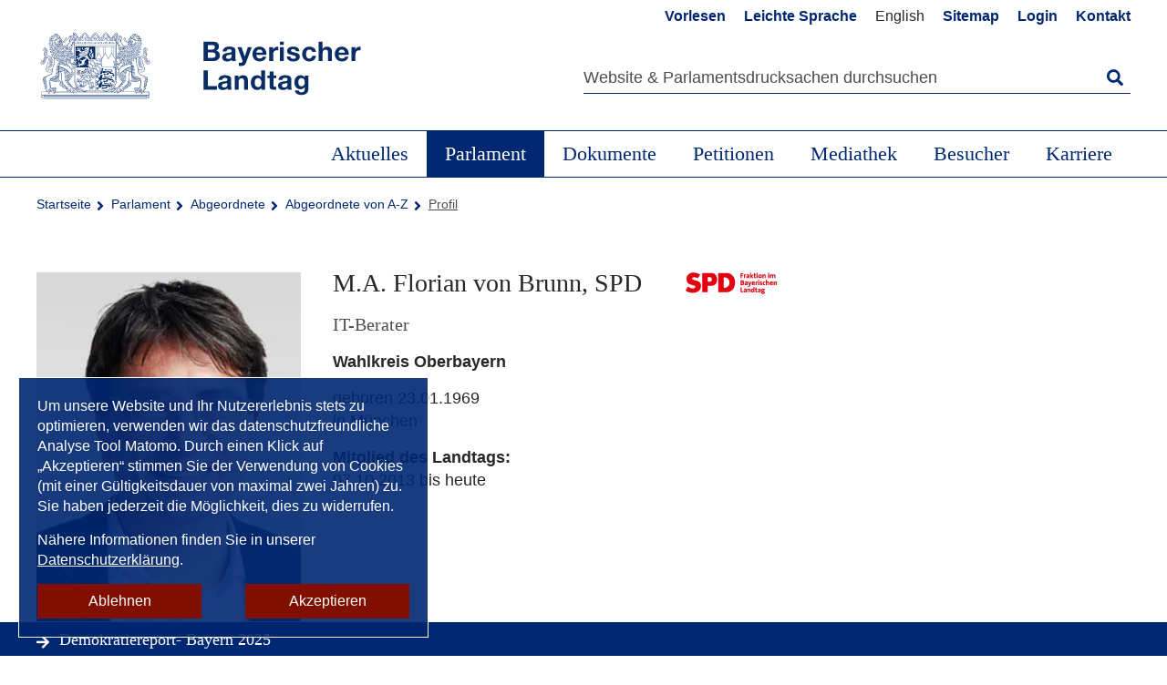

--- FILE ---
content_type: text/html; charset=utf-8
request_url: https://www.bayern.landtag.de/abgeordnete/abgeordnete-von-a-z/profil/5155
body_size: 7971
content:
<!DOCTYPE html><html lang="de"><head><meta charset="utf-8"><!-- This website is powered by TYPO3 - inspiring people to share! TYPO3 is a free open source Content Management Framework initially created by Kasper Skaarhoj and licensed under GNU/GPL. TYPO3 is copyright 1998-2026 of Kasper Skaarhoj. Extensions are copyright of their respective owners. Information and contribution at https://typo3.org/ --><title>Abgeordnete(r) M.A. Florian von Brunn | Bayerischer Landtag</title><meta name="generator" content="TYPO3 CMS"><meta name="viewport" content="width=device-width, initial-scale=1.0, minimum-scale=1"><meta name="twitter:card" content="summary"><link rel="stylesheet" href="/typo3temp/assets/compressed/merged-110cee71208e1434c4ce23e5efbf690a.css?1763637666" media="all"><script src="//cdn1.readspeaker.com/script/6241/webReader/webReader.js?pids=wr"></script> <script>
/*<![CDATA[*/
/*TS_inlineJS*/
window.loginUri = 'https://www.bayern.landtag.de/';
window.matomoSiteId = '1';
if(-1!==document.cookie.indexOf("matomo_cookie_consent=enabled")){(window._mtm=window._mtm||[]).push({"mtm.startTime":new Date().getTime(),event:"mtm.Start"});var e,t=document,m=t.createElement("script"),a=t.getElementsByTagName("script")[0];m.async=!0,m.src="https://www.bayern.landtag.de/matomo/js/container_Wsfw7b6F.js",a.parentNode.insertBefore(m,a)}

/*]]>*/
</script> <link rel="stylesheet" type="text/css" href="/_assets/e000b61ecaa07296a95e5f5fdae0070a/Css/print.css" media="print"><link rel="me" href="https://social.bund.de/@BayerischerLandtag"><link rel="canonical" href="https://www.bayern.landtag.de/abgeordnete/abgeordnete-von-a-z/profil/?tx_stbltabgeordnete_profile%5Babgeordneter%5D=5155&amp;tx_stbltabgeordnete_profile%5Baction%5D=show&amp;tx_stbltabgeordnete_profile%5Bcontroller%5D=Abgeordnete&amp;cHash=23c0520d05d6293791ce975cefa1c64c"/></head> <body class="sub-content" id="page-top"><ul id="skipnav" title="Seiten-Navigation"> <li><a href="#main-nav">Direkt zur Hauptnavigation</a></li> <li><a href="#main">Direkt zum Inhalt</a></li> <li><a href="#service-menu">Direkt zur Servicenavigation</a></li> <li><a href="#footer">Direkt zum Fußbereich</a></li> </ul> <header id="header"> <div class="header-row"> <div class="container"> <div class="row"> <div class="col-4"> <div class="logo"> <a href="/"> <img src="/_assets/e000b61ecaa07296a95e5f5fdae0070a/Images/BLT_Logo.svg" alt="Bayerisches Staatswappen, Link zur Startseite des Bayerischen Landtags"/> </a> </div> </div> <div class="col-8"> <nav class="meta-nav" id="service-menu" aria-label="Metanavigation"> <ul> <li class="icons"><a id="readspeaker-button" target="_blank" title="Inhalt vorlesen lassen" href="//app-eu.readspeaker.com/cgi-bin/rsent?customerid=6241&amp;lang=de_de&amp;voice=de_marlene&amp;readid=rs_content&amp;url="><span class="icon-lautsprecher"></span><span class="visible-xs">Vorlesen</span></a></li><li><a href="/leichte-sprache/grusswort/">Leichte Sprache</a></li><li class="hidden"><a href="/abgeordnete/abgeordnete-von-a-z/profil/">Deutsch</a></li><li><span title="Information in german only" class="noTranslationAvailable">English</span></li><li><a href="/service/sitemap/">Sitemap</a></li><li><a href="/service/login/">Login</a></li><li><a href="/service/kontakt/">Kontakt</a></li> </ul> </nav> <button class="Search"><span>Suche</span></button> <div class="tx_solr container"> <div class="row"> <div class="col-md-12"> <form method="get" class="search" id="tx-solr-search-form-pi-results" action="/service/suche/" data-suggest="/service/suche/suggest.json" data-suggest-header="Top Treffer" accept-charset="utf-8"> <div class="search-field"> <label for="search"> Suche </label> <span role="status" aria-live="polite" class="ui-helper-hidden-accessible"></span> <input maxlength="1000" id="search" type="text" class="tx-solr-q js-solr-q tx-solr-suggest tx-solr-suggest-focus form-control" placeholder="Website &amp; Parlamentsdrucksachen durchsuchen" data-placeholdermobile="Suchbegriff" name="tx_solr[q]" value=""/> <span class="button-Search icon-Icon_Search"> <span tabindex="-1" class="search-text">Startet die Suche</span> <input type="submit" value="Startet die Suche"> </span> </div> </form> </div> </div> </div> </div> </div> </div> </div> <button class="menu-button">MENÜ</button> <nav id="main-nav" aria-label="Hauptnavigation"> <ul class="level1"> <li tabindex="0"><a href="/aktuelles/">Aktuelles</a><button class="icon-Plus" aria-expanded="false">&nbsp;</button><div class="navigation-container"><ul class="megamenu container"><li><a href="/aktuelles/sitzungen/">Sitzungen</a></li><li><a href="/aktuelles/tagesordnungen/">Tagesordnungen</a></li><li><a href="/aktuelles/plenum-online/">Plenum Online</a></li><li><a href="/aktuelles/aus-dem-plenum/">Aus dem Plenum</a></li><li><a href="/aktuelles/aus-den-ausschuessen/">Aus den Ausschüssen</a></li><li><a href="/aktuelles/presse/">Presse</a></li><li><a href="/aktuelles/veranstaltungen/">Veranstaltungen</a></li><li><a href="/aktuelles/ausstellungen/">Ausstellungen</a></li><li><a href="/aktuelles/demokratiereport-bayern-2025/">Demokratiereport Bayern 2025</a></li><li><a href="/aktuelles/blick-nach-europa/">Blick nach Europa</a></li><li><a href="/aktuelles/auszeichnungen/">Auszeichnungen</a></li><li><a href="/veranstaltungsverteiler/">Veranstaltungsverteiler</a></li></ul></div></li><li tabindex="0"><a href="/parlament/" class="active">Parlament</a><button class="icon-Plus" aria-expanded="false">&nbsp;</button><div class="navigation-container"><ul class="megamenu container"><li><a href="/abgeordnete/abgeordnete-von-a-z/" class="active">Abgeordnete</a></li><li><a href="/abgeordnete/landtagswahl-2018-1/">Landtagswahl</a></li><li><a href="/parlament/praesidentin/">Präsidentin</a></li><li><a href="/parlament/praesidium/">Präsidium</a></li><li><a href="/parlament/vollversammlung/">Vollversammlung</a></li><li><a href="/parlament/ausschuesse-gremien/">Ausschüsse & Gremien</a></li><li><a href="/abgeordnete/fraktionen/">Fraktionen</a></li><li><a href="/parlament/aufgaben-des-landtags/">Aufgaben des Landtags</a></li><li><a href="/parlament/landtag-von-a-z/">Landtag von A-Z</a></li><li><a href="/parlament/verwaltung/">Verwaltung</a></li><li><a href="/parlament/parlamentsgeschichte/">Parlamentsgeschichte</a></li><li><a href="/parlament/kooperationen/kooperationen-und-partnerschaften/">Kooperationen</a></li><li><a href="/lobbyregister/">Lobbyregister</a></li></ul></div></li><li tabindex="0"><a href="/parlament/dokumente/">Dokumente</a><button class="icon-Plus" aria-expanded="false">&nbsp;</button><div class="navigation-container"><ul class="megamenu container"><li><a href="/parlament/dokumente/drucksachen/">Drucksachen</a></li><li><a href="/parlament/dokumente/protokolle/">Protokolle</a></li><li><a href="/parlament/dokumente/landtagsarchiv/">Landtagsarchiv</a></li><li><a href="/parlament/dokumente/taetigkeitsbericht/">Tätigkeitsbericht</a></li><li><a href="/parlament/dokumente/sach-und-sprechregister/">Sach- und Sprechregister</a></li><li><a href="/parlament/dokumente/verkuendungsplattform/">Verkündungsplattform</a></li><li><a href="/parlament/dokumente/haushaltsplaene/">Haushaltspläne</a></li><li><a href="/parlament/dokumente/rechtsgrundlagen/">Rechtsgrundlagen</a></li><li><a href="/parlament/dokumente/abonnement-service/">Abonnement-Service</a></li><li><a href="/parlament/dokumente/anfragen-zum-plenum/">Anfragen zum Plenum</a></li><li><a href="/parlament/dokumente/rss-feeds/">RSS-Feeds</a></li></ul></div></li><li tabindex="0"><a href="/petitionen/">Petitionen</a><button class="icon-Plus" aria-expanded="false">&nbsp;</button><div class="navigation-container"><ul class="megamenu container"><li><a href="/petitionen/petitionsverfahren/">Petitionsverfahren</a></li><li><a href="/petition-einreichen/">Petition einreichen</a></li><li><a href="/petitionen/massen-und-sammelpetitionen/">Massen- und Sammelpetitionen</a></li><li><a href="/petitionsberichte/">Petitionsberichte</a></li><li><a href="/petitionen/faq/">Häufige Fragen (FAQ)</a></li></ul></div></li><li tabindex="0"><a href="/mediathek/">Mediathek</a><button class="icon-Plus" aria-expanded="false">&nbsp;</button><div class="navigation-container"><ul class="megamenu container"><li><a href="/mediathek/videos/">Videos</a></li><li><a href="/aktuelles/sitzungen/livestreams/">Livestreams</a></li><li><a href="/aktuelles/sitzungen/plenum-videos/plenum-online-video-archiv/">Plenum Online</a></li><li><a href="/aktuelles/presse/pressefotos/">Bilder</a></li><li><a href="/podcasts/">Podcasts</a></li><li><a href="/mediathek/publikationen/">Publikationen</a></li><li><a href="https://www.bayern.landtag.de/besuch-im-landtag/kinder-jugend-und-parlament/die-isar-detektive/">Die Isar-Detektive</a></li><li><a href="https://www.bayern.landtag.de/landtag-im-flug/">Der Landtag im Flug</a></li></ul></div></li><li tabindex="0"><a href="/besuch-im-landtag/">Besucher</a><button class="icon-Plus" aria-expanded="false">&nbsp;</button><div class="navigation-container"><ul class="megamenu container"><li><a href="/besuch-im-landtag/sonderfuehrungen/">Sonderführungen</a></li><li><a href="/besuch-im-landtag/einzelbesucher/">Einzelbesucher</a></li><li><a href="/besuch-im-landtag/gruppen/">Gruppen</a></li><li><a href="/besuch-im-landtag/abendfuehrungen/">Abendführungen</a></li><li><a href="/besuch-im-landtag/angebote-fuer-schulen/">Angebote für Schulen</a></li><li><a href="/besuch-im-landtag/kinder-jugend-und-parlament/">Kinder, Jugend und Parlament</a></li><li><a href="/besuch-im-landtag/besucherfilm/">Besucherfilm</a></li><li><a href="/besuch-im-landtag/schritt-fuer-schritt-barrierefrei/">Schritt für Schritt barrierefrei</a></li><li><a href="/besuch-im-landtag/landtagsgaststaette/">Landtagsgaststätte</a></li><li><a href="/maximilianeum/sitz-des-bayerischen-landtags/">Maximilianeum</a></li><li><a href="/maximilianeum/der-landtag-im-flug/">Der Landtag im Flug</a></li></ul></div></li><li tabindex="0"><a href="/parlament/verwaltung/karriere/">Karriere</a><button class="icon-Plus" aria-expanded="false">&nbsp;</button><div class="navigation-container"><ul class="megamenu container"><li><a href="/parlament/verwaltung/karriere/stellenangebote/">Stellenangebote</a></li><li><a href="/parlament/verwaltung/karriere/vielseitige-einsatzmoeglichkeiten/">Vielseitige Einsatzmöglichkeiten</a></li><li><a href="/parlament/verwaltung/karriere/was-wir-bieten/">Was wir bieten</a></li><li><a href="/parlament/verwaltung/karriere/wir-ueber-uns/">Wir über uns</a></li><li><a href="/parlament/verwaltung/karriere/praktika/">Unsere Ausbildungs- und Praktikumsangebote</a></li></ul></div></li> </ul> </nav> <div class="layer"></div> </header> <main id="main"> <div class="container breadcrumb"> <ol><li><a href="/index/" title="Startseite">Startseite</a></li><li><a href="/parlament/" title="Parlament">Parlament</a></li><li><a href="/abgeordnete/abgeordnete-von-a-z/" title="Abgeordnete">Abgeordnete</a></li><li><a href="/abgeordnete/abgeordnete-von-a-z/" title="Abgeordnete von A-Z">Abgeordnete von A-Z</a></li><li>Profil</li></ol> </div> <div class="bg-white" id="rs_content"> <div id="xp1" class="rs_skip rs_preserve"></div> <div class="container"> <div id="specialLink" class="special-link"> <a href="/aktuelles/demokratiereport-bayern-2025/" class="icon-Icon_Arrow-right">Demokratiereport- Bayern 2025</a> </div> <!--TYPO3SEARCH_begin--> <div id="c38147" class=" default "> <div class="tx-stbltabgeordnete"> <div class="row"> <div class="col-8"> <div class="teaser-abgeordnete-big fraktion-spd"> <div class="teaser-img"><figure><img src="https://www.bayern.landtag.de/mdl_bilder/5155.webp" alt="Abgeordneter Brunn, Florian" title="Bildarchiv Bayerischer Landtag | Foto: Jens Hartmann" class="" id=""><figcaption></figcaption></figure></div> <div class="teaser-body"> <h2> M.A. Florian von Brunn, SPD </h2> <p class="position">IT-Berater</p> <p><strong>Wahlkreis Oberbayern</strong></p> <p> geboren 23.01.1969 <br/> in München <br/> </p> <p> <strong>Mitglied des Landtags:</strong> <br> 07.10.2013 bis heute<br/> </p> </div> </div> </div> </div> <div class="row"> <div class="col-8"> <div class="tabs-reiter"> <div class="tabs" role="tablist"> <button role="tab" class="tab-trigger active" aria-controls="tab-1" aria-selected="true" id="tabheader-1" aria-expanded="true"> Biografie </button> <button role="tab" class="tab-trigger" aria-controls="tab-2" aria-selected="false" id="tabheader-2" aria-expanded="false"> Veröffentlichungspflichtige Angaben </button> </div> <div class="tabContent show" id="tab-1" role="tabpanel" aria-labelledby="tabheader-1" aria-hidden="false"> <p> <p><span>1975-1979 Grundschule des Katholischen Familienwerks Pullach. 1979-1989 Gymnasium Icking (Allgemeine Hochschulreife). 1989-1990 Zivildienst. 1990-1998 Studium zuerst der Philosophie, dann der Neueren und Neuesten Geschichte im Hauptfach mit Nebenfächern Wirtschafts- und Sozialgeschichte und Volkswirtschaft. 1993/94 Studium als Visiting Student am St. Hugh's College, University of Oxford (Stipendium des Deutscher Akademischer Austauschdienstes). 1994-1998 Stipendiat der Friedrich-Ebert Stiftung. 1998 Abschluss Magister Artium in Neuerer und Neuester Geschichte. 1997-2002 Freier Mitarbeiter der Stiftung Wissenschaft und Politik. 1998/99 freiberufliche Tätigkeit für die Bundeszentrale für politische Bildung im Rahmen der Ausstellung "50 Jahre Grundgesetz". 1998 bis 2006 wissenschaftlicher Mitarbeiter für den Bundestagsabgeordneten Klaus Barthel. 2000-2013 selbständige Tätigkeit als IT-Berater.</span></p><p><span>Seit 1990 Mitgliedschaft in der SPD. Seit 2013 Mitglied des Bayerischen Landtags. Von 2021 bis 2024 Vorsitzender der BayernSPD (gemeinsam mit Ronja Endres) und Vorsitzender der BayernSPD-Landtagsfraktion. Von 2021 bis 2025 Beisitzer im Parteivorstand der SPD.</span></p><p><span>Vorsitzender der AWO München Stadt. Mitglied u.a. bei: Deutscher Alpenverein Sektion München, Gewerkschaft ver.di, Gewerkschaft IGBCE, Gewerkschaft IG Metall, Fahrgastverband Pro Bahn e.V., Bund Naturschutz Bayern, Landesbund für Vogelschutz, Mountain Wilderness, Green City, Naturfreunde, Maibaumverein Untergiesing, Perlacher Forstverein und Das andere Bayern e.V. <br><br>(Die Biografie beruht auf eigenen Angaben des Mitglieds des Landtags.)</span></p> </p> <div id="weitere-Funktionen" class="accordion"> <dl class="accordionGroup" role="presentation"> <dt role="heading"> <button aria-expanded="true" tabindex="0" class="accordion-trigger" aria-controls="sect-parlamentarische-funktion" id="accordion-parlamentarische-funktion" type="button" aria-disabled="true"> <h3><span class="accordion-title">Parlamentarische und weitere Funktionen</span> </h3> </button> </dt> <dd id="sect-parlamentarische-funktion" role="region" aria-labelledby="accordion-parlamentarische-funktion" class="accordion-panel"> <div class="accordion-content"> <div class="funktion"> <p> <strong>Mitglied des Landtags:</strong> <br> 07.10.2013 bis heute<br/> </p> <dl> <strong>Fraktionszugehörigkeit</strong><br> <dt> 07.10.2013 bis heute<br/> </dt> <dd> SPD<br/> </dd> <br> </dl> </div> <div class="parlamentarische-funktion"> <div class="accordion"> <dl id="accordionGroup-2" role="presentation"> <dt role="heading"> <button tabindex="0" class="accordion-trigger" aria-expanded="true" aria-controls="sect-wahlperiode-0" id="wahlperiode-0" type="button" aria-disabled="true"> <p><strong> <span class="accordion-title">Wahlperiode 19 (30.10.2023 - heute)</span> </strong></p> </button> </dt> <dd id="sect-wahlperiode-0" role="region" aria-hidden="false" aria-labelledby="wahlperiode-0" class="accordion-panel"> <div class="accordion-content"> <table> <tbody> <tr> <td>Wahlkreis:</td> <td>Oberbayern</td> </tr> <tr> <td>Ältestenrat:</td> <td> 15.11.2023 - 22.07.2024 <br/> Ältestenrat (stv. Mitglied) </td> </tr> <tr> <td>Ausschüsse:</td> <td> 21.11.2023 - heute <br/> Ausschuss für Wirtschaft, Landesentwicklung, Energie, Medien und Digitalisierung (Mitglied) </td> </tr> <tr> <td>Weitere Funktionen:</td> <td> 20.05.2021 - 15.07.2024 <br/> Fraktionsvorsitzender SPD <br/> </td> </tr> </tbody> </table> </div> </dd> <dt role="heading"> <button tabindex="0" class="accordion-trigger" aria-expanded="false" aria-controls="sect-wahlperiode-1" id="wahlperiode-1" type="button" aria-disabled="true"> <p><strong> <span class="accordion-title">Wahlperiode 18 (05.11.2018 - 30.10.2023)</span> </strong></p> </button> </dt> <dd id="sect-wahlperiode-1" role="region" aria-hidden="true" hidden aria-labelledby="wahlperiode-1" class="accordion-panel"> <div class="accordion-content"> <table> <tbody> <tr> <td>Wahlkreis:</td> <td>Oberbayern</td> </tr> <tr> <td>Ältestenrat:</td> <td> 09.06.2021 - 04.04.2022 <br/> Ältestenrat (Mitglied) <br/> <br/> 05.04.2022 - 30.10.2023 <br/> Ältestenrat (stv. Mitglied) </td> </tr> <tr> <td>Ausschüsse:</td> <td> 08.12.2021 - 23.05.2023 <br/> Untersuchungsausschuss Maske (stv. Mitglied) <br/> <br/> 28.11.2018 - 30.10.2023 <br/> Ausschuss für Umwelt und Verbraucherschutz (Mitglied) </td> </tr> <tr> <td>Weitere Gremien:</td> <td> 21.07.2023 - 29.10.2023 <br/> Zwischenausschuss (Mitglied) </td> </tr> <tr> <td>Weitere Funktionen:</td> <td> 20.05.2021 - 15.07.2024 <br/> Fraktionsvorsitzender SPD <br/> </td> </tr> </tbody> </table> </div> </dd> <dt role="heading"> <button tabindex="0" class="accordion-trigger" aria-expanded="false" aria-controls="sect-wahlperiode-2" id="wahlperiode-2" type="button" aria-disabled="true"> <p><strong> <span class="accordion-title">Wahlperiode 17 (07.10.2013 - 05.11.2018)</span> </strong></p> </button> </dt> <dd id="sect-wahlperiode-2" role="region" aria-hidden="true" hidden aria-labelledby="wahlperiode-2" class="accordion-panel"> <div class="accordion-content"> <table> <tbody> <tr> <td>Wahlkreis:</td> <td>Oberbayern</td> </tr> <tr> <td>Ausschüsse:</td> <td> 19.07.2017 - 06.06.2018 <br/> UA-Ei (Mitglied) <br/> <br/> 11.07.2014 - 05.11.2018 <br/> Ausschuss für Ernährung, Landwirtschaft und Forsten (Mitglied) <br/> <br/> 06.11.2013 - 05.11.2018 <br/> Ausschuss für Umwelt und Verbraucherschutz (Mitglied) </td> </tr> <tr> <td>Weitere Gremien:</td> <td> 01.07.2014 - 30.01.2018 <br/> Enquete-Kommission &#039;Gleichwertige Lebensverhältnisse in ganz Bayern&#039; (stv. Mitglied) <br/> <br/> 04.12.2013 - 05.11.2018 <br/> 1. stellvertretender Vorsitzende des Gefängnisbeirates JVA München </td> </tr> </tbody> </table> </div> </dd> </dl> </div> </div> </div> </dd> </dl> </div> </div> <div class="tabContent" id="tab-2" role="tabpanel" aria-labelledby="tabheader-2" aria-hidden="true"> <p> <strong> Tätigkeiten als Mitglied eines Vorstands oder eines sonstigen leitenden oder beratenden Gremiums eines Vereins, Verbands, einer ähnlichen Organisation sowie einer Stiftung mit nicht ausschließlich lokaler Bedeutung: </strong> </p> <p><span>1. Beisitzer im Vorstand (ehrenamtlich), Das andere Bayern e. V., München</span></p><p><span>2. Vorsitzender (ehrenamtlich), Arbeiterwohlfahrt München-Stadt e. V., München, monatlich 2.709,13 EUR (brutto*)</span></p><p><span>&nbsp;</span></p> <p><u>* Ergänzende Hinweise zur Höhe der veröffentlichten Einkünfte</u><br/>Die veröffentlichten Einkünfte dienen der Transparenz von Finanzbeziehungen und bilden nicht die Einkommensverhältnisse für die private Lebensführung der Mitglieder des Landtags ab. Für die Höhe der Einkünfte sind nach den Verhaltensregeln ausschließlich die zugeflossenen Bruttobeträge unter Einschluss von Entschädigungs-, Ausgleichs- und Sachleistungen maßgebend. Nicht in Abzug gebracht werden daher Steuern und Abgaben, eigene Aufwendungen, Werbungskosten oder Betriebsausgaben (wie beispielsweise betriebliche Aufwendungen für Personal, Maschinen, Betriebsmittel) sowie sonstige Kosten aller Art. Die Höhe der Einkünfte aus einer Tätigkeit bezeichnet daher nicht das zu versteuernde Einkommen.</p> <p>Abweichend hiervon handelt es sich bei Beträgen, die mit ** gekennzeichnet sind, um Einkünfte aus Umsatzerlösen, für die anstatt der Bruttobeträge der Gewinn vor Steuern maßgeblich ist.</p> <div class="box"> <h4> Veröffentlichungspflichtige Angaben </h4> <p>Welche Angaben der Abgeordneten veröffentlichungspflichtig sind, ist im Gesetz über die Rechtsverhältnisse der Mitglieder des Bayerischen Landtags (<a href="http://www.gesetze-bayern.de/Content/Document/BayAbgG" target="_blank">Bayerisches Abgeordnetengesetz</a>) – „Dritter Teil Verhaltensregeln für die Mitglieder des Bayerischen Landtags“ – festgelegt. </p> </div> </div> </div> </div> <div class="col-4"> <div class="box"> <h3>Parlamentarische Beiträge</h3> <ul> <li><a href="https://www.bayern.landtag.de/plon-webanzeige/views/recherche/recherche.xhtml?VON=1698624000000&amp;REDNER=STAMMNR5155" target="_blank">Reden im Parlament (Videos)</a></li> <li><a href="https://www.bayern.landtag.de/parlament/dokumente/drucksachen/?q=&amp;dknr=&amp;ist_basisdokument=off&amp;sort=date&amp;redner[]=Brunn Florian" target="_blank">Reden im Parlament (Protokolle)</a></li> <li><a href="https://www.bayern.landtag.de/parlament/dokumente/drucksachen/?q=&amp;dknr=&amp;ist_basisdokument=off&amp;sort=date&amp;dokumentenart=Drucksache&amp;antragsteller_embedded_persoenlich[]=Brunn Florian" target="_blank">Parlamentarische Initiativen</a></li> </ul> </div> <div class="box"> <h3>Kontakt</h3> <p> Bürgerbüro Florian von Brunn<br> Daiserstr. 27<br> 81371 München<br> Telefon: 089 771925<br> <a href="#" data-mailto-token="kygjrm8gldmYtml+zpsll,bc" data-mailto-vector="-2">info(at)von-brunn.de</a> <br> </p> <p> </p> <div class="link-row"> <ul class="social-media"> <li> <a class="icon-Facebook" target="_blank" href="http://www.facebook.com/FlorianvB"> <span>Facebook</span> </a>&nbsp; </li> <li> <a class="icon-X-black" target="_blank" href="http://twitter.com/@FlorianvonBrunn"> <span>Twitter</span> </a>&nbsp; </li> <li> <a class="icon-Instagram" target="_blank" href="https://www.instagram.com/fvbrunn/?hl=de"> <span>Instagram</span> </a>&nbsp; </li> </ul> <a href="http://www.florianvonbrunn.de" class="icon-Icon_Arrow-right" target="_blank">Homepage</a> </div> </div> </div> </div> </div> </div> <!--TYPO3SEARCH_end--> </div> </div> </main> <footer id="footer"> <div class="footer-menu"> <div class="container"> <div class="row"> <div class="col-3"> <h2>Kontakt</h2> <p> Bayerischer Landtag <br> Maximilianeum <br> Max-Planck-Straße 1 <br> 81675 München </p> <p> <span class="mail"><a href="mailto:landtag@bayern.landtag.de">landtag@bayern.landtag.de</a></span><br> <span class="phone">+49 89 4126-0</span> <br> <span class="fax">+49 89 4126-1392</span> </p> </div> <div class="col-3"> <h2>Schnellzugriff</h2> <ul><li><a href="/aktuelles/sitzungen/">Sitzungen</a></li><li><a href="/aktuelles/tagesordnungen/">Tagesordnungen</a></li><li><a href="/parlament/dokumente/drucksachen/">Drucksachen</a></li><li><a href="/aktuelles/plenum-online/">Plenum Online</a></li><li><a href="/parlament/ausschuesse-gremien/">Ausschüsse & Gremien</a></li><li></li><li><a href="/aktuelles/presse/pressemitteilungen/">Pressemitteilungen</a></li><li></li><li><a href="/parlament/datenschutzbeauftragter/">Datenschutzbeauftragter</a></li><li><a href="/parlament/staatsregierung/">Staatsregierung</a></li><li><a href="/aktuelles/blick-nach-europa/europa/">Europa</a></li></ul> </div> <div class="col-3"> <h2>Infothek</h2> <ul><li><a href="/parlament/aufgaben-des-landtags/">Aufgaben des Landtags</a></li><li><a href="/parlament/landtag-von-a-z/">Landtag von A-Z</a></li><li><a href="/besuch-im-landtag/angebote-fuer-schulen/">Angebote für Schulen</a></li><li><a href="/besuch-im-landtag/kinder-jugend-und-parlament/">Kinder, Jugend und Parlament</a></li><li><a href="/besuch-im-landtag/besucherfilm/">Besucherfilm</a></li><li><a href="/maximilianeum/sitz-des-bayerischen-landtags/">Maximilianeum</a></li><li></li><li><a href="/parlament/staatssymbole/bayernhymne/">Bayernhymne</a></li><li><a href="/parlament/staatssymbole/staatsflagge/">Staatsflagge</a></li></ul> </div> <div class="col-3"> <h2>Service</h2> <ul><li><a href="/maximilianeum/anfahrt/">Anfahrt</a></li><li><a href="/service/sitemap/">Sitemap</a></li><li><a href="/service/impressum/">Impressum</a></li><li><a href="/service/datenschutz/">Datenschutz</a></li><li><a href="/erklaerung-zur-barrierefreiheit/">Barrierefreiheit</a></li><li><a href="/service/webcam/">Webcam</a></li><li></li><li><a href="/parlament/dokumente/rss-feeds/">RSS-Feeds</a></li><li><a href="/parlament/dokumente/abonnement-service/">Abonnement-Service</a></li><li><a href="/mediathek/publikationen/">Publikationen</a></li><li><a href="/parlament/verwaltung/ausschreibungen/">Ausschreibungen</a></li><li><a href="/parlament/verwaltung/karriere/">Stellenangebote</a></li></ul> </div> </div> </div> </div> <div class="footer-service"> <div class="container"> <div class="row"> <div class="col-4 emas"> <a target="_blank" href="https://www.bayern.landtag.de/parlament/verwaltung/audit-berufundfamilie/"> <img alt="Zertifikat seit 2007: audit berufundfamilie" src="/_assets/e000b61ecaa07296a95e5f5fdae0070a/Images/audit.png" width="706" height="735"> </a> <a target="_blank" href="https://www.bayern.landtag.de/parlament/verwaltung/emas-umweltmanagement/"> <img alt="Logo: EMAS geprüftes Umweltmanagement" src="/_assets/e000b61ecaa07296a95e5f5fdae0070a/Images/EMAS.png" width="456" height="735"> </a> <a target="_blank" href="https://www.bayern.landtag.de/parlament/verwaltung/emas-umweltmanagement/"> <img alt="Logo: Handelsblatt Exzellenz Award 2024" src="/typo3temp/assets/_processed_/9/3/csm_CHA_Exzellenz_a17ea2f030.png" width="0" height="0"> </a> </div> <div class="col-8"> <ul class="social-media"> <li><a target="_blank" href="https://x.com/Landtag_Bayern" class="icon-Icon_X"><span>X</span></a></li> <li><a target="_blank" href="https://social.bund.de/@BayerischerLandtag" class="icon-Icon_Mastodon"><span>Mastodon</span></a></li> <li><a target="_blank" href="https://www.facebook.com/Bayern.Landtag/" class="icon-Icon_Facebook"><span>Facebook</span></a></li> <li><a target="_blank" href="https://www.instagram.com/bayerischer.landtag/" class="icon-Icon_Instagram"><span>Instagram</span></a></li> <li><a target="_blank" href="https://www.youtube.com/user/BayernLandtag" class="icon-Icon_YouTube"><span>Youtube</span></a></li> <li><a target="_blank" href="https://www.linkedin.com/company/bayerischer-landtag/" class="icon-Icon_LinkedIn"><span>LinkedIn</span></a></li> <li><a target="_blank" href="https://www.tiktok.com/@bayerischer.landtag" class="icon-Icon_TikTok"><span>TikTok</span></a></li> </ul> </div> </div> </div> </div> </footer> <a id="scroll-top" title="zum Seitenanfang" href="#page-top"><span>Seitenanfang</span></a> <script src="/_assets/e000b61ecaa07296a95e5f5fdae0070a/JavaScript/jquery-3.6.0.min.js?1659622157"></script><script>jQuery.noConflict();</script> <script src="/typo3temp/assets/compressed/merged-7c37c717c2ef11b8e4ce09cc23557e8c.js?1727851291"></script> <script src="/typo3temp/assets/compressed/merged-c595c2db68a1b4ac3e4a20e6f2fa911f.js?1755708603"></script> </body></html>

--- FILE ---
content_type: image/svg+xml
request_url: https://www.bayern.landtag.de/fraktionslogos/spd.svg
body_size: 5295
content:
<?xml version="1.0" encoding="utf-8"?>
<!-- Generator: Adobe Illustrator 26.5.0, SVG Export Plug-In . SVG Version: 6.00 Build 0)  -->
<svg version="1.1" id="Ebene_1" xmlns="http://www.w3.org/2000/svg" xmlns:xlink="http://www.w3.org/1999/xlink" x="0px" y="0px"
	 viewBox="0 0 260.12 61.29" style="enable-background:new 0 0 260.12 61.29;" xml:space="preserve">
<style type="text/css">
	.st0{fill:#E3000F;}
</style>
<g>
	<path class="st0" d="M37.73,52.45c-4.61,3.65-10.78,5.48-16.72,5.48c-7.42,0-14.79-1.8-21.01-6.88l6.86-11.53
		c3.83,3.14,8.36,5.99,13.6,5.99c3.59,0,7.12-1.08,7.12-4.94c0-4.01-5.71-4.23-9-5.07c-7.1-1.81-15.94-4.2-15.94-17.04
		C2.65,7.3,11.16,0,22.96,0c5.94,0,13.5,2.73,18.74,5.5l-6.54,10.87c-3-1.94-7.86-3.09-10.16-3.09c-2.81,0-6.42,0.79-6.42,3.85
		c0,3.21,3.56,3.82,6.8,4.69c0,0,3.97,0.87,5.67,1.42c7.31,2.4,12.77,4.97,12.77,14.7C43.82,43.41,42.42,48.73,37.73,52.45"/>
	<path class="st0" d="M71.98,1.11h-24.4v55.15h15.71V38.06h8c13.89,0,18.38-7.98,18.38-18.77C89.66,11.26,86,1.11,71.98,1.11z
		 M64.48,26h-1.22V13.12h1.22c5.57,0,10.34,0,10.34,6.44C74.82,26.3,69.68,26,64.48,26z"/>
	<path class="st0" d="M116.41,1.11H93.12v55.15h23.29c15.25,0,24.64-12.18,24.64-27.64S131.73,1.11,116.41,1.11z M110.38,43.41
		h-1.71V13.95h1.85c9.19,0,14.78,6.01,14.78,14.42C125.31,38.38,118.92,43.41,110.38,43.41z"/>
</g>
<g>
	<path class="st0" d="M159.95,4.53v3.03h4.29v2.58h-4.29v5.43h-3.17V1.85h7.77v2.68H159.95z"/>
	<path class="st0" d="M171.92,8.29c-0.85-0.19-1.5-0.03-1.93,0.48c-0.43,0.51-0.65,1.39-0.65,2.63v4.17h-3.09V5.47h2.89
		c0,0.22-0.01,0.49-0.03,0.82c-0.02,0.33-0.06,0.65-0.11,0.97h0.04c0.27-0.61,0.65-1.11,1.14-1.49s1.12-0.57,1.89-0.54L171.92,8.29z
		"/>
	<path class="st0" d="M178.77,15.58c0-0.24,0-0.49,0.01-0.75s0.03-0.52,0.07-0.77h-0.02c-0.24,0.53-0.65,0.95-1.2,1.27
		c-0.56,0.32-1.19,0.48-1.9,0.48c-0.49,0-0.92-0.08-1.29-0.23c-0.37-0.16-0.67-0.37-0.92-0.64c-0.24-0.27-0.43-0.58-0.56-0.94
		c-0.13-0.36-0.19-0.75-0.19-1.17c0-0.63,0.14-1.18,0.43-1.63c0.29-0.45,0.68-0.82,1.18-1.09c0.5-0.28,1.11-0.48,1.81-0.62
		c0.7-0.13,1.47-0.2,2.3-0.2V8.96c0-0.51-0.13-0.86-0.4-1.07c-0.27-0.21-0.66-0.31-1.19-0.31c-0.45,0-0.94,0.06-1.46,0.17
		c-0.52,0.12-1.07,0.28-1.62,0.5l-0.47-2.34c0.53-0.19,1.15-0.35,1.85-0.49c0.71-0.14,1.39-0.2,2.05-0.2c0.85,0,1.55,0.07,2.09,0.22
		c0.54,0.15,0.98,0.38,1.32,0.68c0.34,0.31,0.58,0.68,0.71,1.11c0.14,0.43,0.2,0.95,0.2,1.55v4.39c0,0.37,0.01,0.76,0.02,1.18
		c0.01,0.42,0.03,0.83,0.06,1.22H178.77z M178.48,11.22c-0.55,0-1,0.03-1.36,0.1c-0.36,0.07-0.65,0.16-0.86,0.27
		c-0.21,0.12-0.35,0.25-0.42,0.41c-0.07,0.16-0.1,0.32-0.1,0.48c0,0.24,0.09,0.47,0.27,0.66c0.18,0.2,0.42,0.3,0.74,0.3
		c0.26,0,0.49-0.05,0.71-0.16c0.21-0.11,0.39-0.25,0.54-0.43c0.15-0.18,0.27-0.38,0.36-0.6c0.09-0.22,0.13-0.46,0.13-0.7V11.22z"/>
	<path class="st0" d="M189.68,15.58l-2.74-4.86v4.86h-3.09V0.73h3.09v8.81l2.56-4.07h3.66l-3.23,4.47l3.62,5.63H189.68z"/>
	<path class="st0" d="M200.74,15.49c-0.34,0.09-0.71,0.17-1.13,0.22c-0.41,0.05-0.79,0.08-1.13,0.08c-0.6,0-1.1-0.06-1.5-0.17
		s-0.71-0.3-0.95-0.55c-0.23-0.25-0.4-0.59-0.51-1.02c-0.11-0.43-0.16-0.97-0.16-1.62v-4.6h-1.53V5.47h1.53V2.48l3.09-0.83v3.82h2.2
		v2.38h-2.2v4.09c0,0.49,0.07,0.82,0.22,1.01c0.15,0.18,0.41,0.27,0.77,0.27c0.18,0,0.36-0.01,0.54-0.04
		c0.18-0.03,0.37-0.06,0.56-0.1L200.74,15.49z"/>
	<path class="st0" d="M205.99,2.46c0,0.26-0.05,0.5-0.15,0.72c-0.1,0.22-0.24,0.42-0.41,0.58c-0.17,0.16-0.37,0.29-0.61,0.39
		c-0.24,0.1-0.48,0.14-0.74,0.14c-0.26,0-0.5-0.05-0.73-0.14c-0.23-0.09-0.43-0.22-0.6-0.39c-0.17-0.16-0.31-0.36-0.41-0.58
		c-0.1-0.22-0.15-0.46-0.15-0.72c0-0.24,0.05-0.48,0.15-0.7c0.1-0.22,0.24-0.42,0.41-0.59s0.37-0.3,0.6-0.4
		c0.23-0.1,0.47-0.14,0.73-0.14c0.26,0,0.5,0.05,0.74,0.14c0.24,0.09,0.44,0.22,0.61,0.39c0.17,0.16,0.31,0.36,0.41,0.58
		C205.94,1.96,205.99,2.2,205.99,2.46z M202.53,15.58V5.47h3.09v10.11H202.53z"/>
	<path class="st0" d="M217.6,10.27c0,0.84-0.13,1.61-0.4,2.32c-0.26,0.71-0.64,1.3-1.12,1.78c-0.48,0.48-1.04,0.84-1.69,1.08
		c-0.64,0.24-1.34,0.36-2.08,0.36c-0.75,0-1.42-0.1-2.01-0.29c-0.6-0.2-1.11-0.5-1.54-0.91c-0.43-0.41-0.76-0.93-0.99-1.56
		c-0.23-0.63-0.35-1.38-0.35-2.25c0-0.84,0.13-1.61,0.39-2.3c0.26-0.69,0.62-1.28,1.08-1.76c0.46-0.48,1.02-0.85,1.67-1.11
		c0.65-0.26,1.37-0.39,2.16-0.39c1.57,0,2.78,0.43,3.62,1.28C217.18,7.38,217.6,8.63,217.6,10.27z M214.39,10.52
		c0-0.86-0.16-1.52-0.49-1.97c-0.33-0.45-0.78-0.67-1.36-0.67c-0.23,0-0.46,0.04-0.68,0.12c-0.22,0.08-0.43,0.23-0.62,0.45
		c-0.19,0.22-0.34,0.5-0.44,0.85s-0.15,0.75-0.15,1.19c0,0.85,0.16,1.5,0.48,1.94c0.32,0.45,0.78,0.67,1.37,0.67
		c0.6,0,1.06-0.22,1.39-0.66C214.22,12.02,214.39,11.37,214.39,10.52z"/>
	<path class="st0" d="M225.43,15.58V9.13c0-0.41-0.07-0.73-0.2-0.96c-0.14-0.23-0.38-0.35-0.73-0.35c-0.27,0-0.53,0.08-0.77,0.23
		c-0.24,0.16-0.46,0.37-0.64,0.63c-0.18,0.26-0.33,0.57-0.44,0.91c-0.11,0.34-0.16,0.69-0.16,1.06v4.91h-3.09V5.47h2.89
		c0,0.19-0.01,0.44-0.02,0.75c-0.01,0.31-0.05,0.59-0.1,0.83l0.02,0.02c0.31-0.52,0.75-0.96,1.3-1.3c0.56-0.34,1.24-0.51,2.05-0.51
		c0.57,0,1.04,0.09,1.42,0.25c0.38,0.17,0.68,0.4,0.92,0.69c0.23,0.29,0.4,0.63,0.5,1.03c0.1,0.39,0.15,0.81,0.15,1.24v7.12H225.43z
		"/>
	<path class="st0" d="M238.83,2.46c0,0.26-0.05,0.5-0.15,0.72c-0.1,0.22-0.24,0.42-0.41,0.58c-0.17,0.16-0.37,0.29-0.61,0.39
		c-0.24,0.1-0.48,0.14-0.74,0.14c-0.26,0-0.5-0.05-0.73-0.14c-0.23-0.09-0.43-0.22-0.6-0.39c-0.17-0.16-0.31-0.36-0.41-0.58
		c-0.1-0.22-0.15-0.46-0.15-0.72c0-0.24,0.05-0.48,0.15-0.7c0.1-0.22,0.24-0.42,0.41-0.59s0.37-0.3,0.6-0.4
		c0.23-0.1,0.47-0.14,0.73-0.14c0.26,0,0.5,0.05,0.74,0.14c0.24,0.09,0.44,0.22,0.61,0.39c0.17,0.16,0.31,0.36,0.41,0.58
		C238.78,1.96,238.83,2.2,238.83,2.46z M235.38,15.58V5.47h3.09v10.11H235.38z"/>
	<path class="st0" d="M252.85,15.58V9.23c0-0.46-0.07-0.81-0.21-1.05c-0.14-0.24-0.38-0.36-0.72-0.36c-0.23,0-0.47,0.07-0.71,0.21
		c-0.24,0.14-0.45,0.35-0.64,0.61c-0.19,0.26-0.35,0.57-0.46,0.93c-0.12,0.35-0.17,0.73-0.17,1.12v4.87h-3.05V9.21
		c0-0.45-0.07-0.79-0.2-1.03c-0.14-0.24-0.37-0.36-0.71-0.36c-0.24,0-0.48,0.07-0.72,0.22c-0.24,0.15-0.46,0.36-0.65,0.62
		c-0.2,0.26-0.35,0.57-0.46,0.92c-0.11,0.35-0.16,0.72-0.16,1.11v4.87h-3.09V5.47h2.91c0,0.2-0.01,0.46-0.03,0.76
		c-0.02,0.31-0.05,0.59-0.09,0.84h0.02c0.33-0.57,0.77-1.02,1.33-1.34c0.56-0.33,1.2-0.49,1.9-0.49c0.75,0,1.35,0.17,1.81,0.5
		c0.46,0.33,0.78,0.78,0.96,1.33c0.28-0.53,0.71-0.97,1.26-1.31c0.56-0.35,1.2-0.52,1.93-0.52c0.99,0,1.75,0.28,2.27,0.85
		c0.52,0.57,0.78,1.42,0.78,2.56v6.91H252.85z"/>
	<path class="st0" d="M166.88,31.62c0,0.56-0.11,1.09-0.32,1.61c-0.21,0.52-0.54,0.98-1,1.38c-0.45,0.41-1.04,0.73-1.75,0.98
		c-0.71,0.24-1.61,0.37-2.69,0.37c-0.41,0-0.98-0.01-1.73-0.02c-0.75-0.01-1.62-0.02-2.62-0.02V22.21c0.64-0.03,1.4-0.05,2.3-0.07
		c0.89-0.02,1.77-0.03,2.62-0.03c1.48,0,2.64,0.31,3.48,0.92c0.84,0.61,1.26,1.49,1.26,2.64c0,0.65-0.15,1.23-0.45,1.73
		c-0.3,0.5-0.75,0.89-1.36,1.16v0.06c0.71,0.19,1.26,0.57,1.66,1.13C166.68,30.3,166.88,30.93,166.88,31.62z M163.08,26.05
		c0-0.45-0.15-0.8-0.47-1.07c-0.31-0.26-0.79-0.4-1.45-0.4c-0.24,0-0.46,0-0.65,0.01c-0.19,0.01-0.38,0.02-0.57,0.03v3.09
		c0.13,0.01,0.28,0.02,0.42,0.02h0.51c0.75,0,1.31-0.14,1.67-0.44C162.9,27.01,163.08,26.59,163.08,26.05z M163.46,31.68
		c0-0.53-0.21-0.93-0.64-1.2c-0.43-0.27-1.03-0.41-1.82-0.41h-0.3c-0.16,0-0.41,0.01-0.75,0.02v3.27c0.18,0.01,0.37,0.03,0.58,0.04
		c0.21,0.01,0.43,0.02,0.66,0.02c0.74,0,1.31-0.16,1.7-0.47C163.27,32.65,163.46,32.23,163.46,31.68z"/>
	<path class="st0" d="M174.16,35.91c0-0.24,0-0.49,0.01-0.75c0.01-0.26,0.03-0.52,0.07-0.77h-0.02c-0.24,0.53-0.65,0.95-1.2,1.27
		c-0.56,0.32-1.19,0.48-1.9,0.48c-0.49,0-0.92-0.08-1.29-0.23c-0.37-0.16-0.67-0.37-0.92-0.64c-0.24-0.27-0.43-0.58-0.56-0.94
		c-0.13-0.36-0.19-0.75-0.19-1.17c0-0.63,0.14-1.18,0.43-1.63c0.29-0.45,0.68-0.82,1.18-1.09c0.5-0.28,1.11-0.48,1.81-0.62
		c0.7-0.13,1.47-0.2,2.3-0.2V29.3c0-0.51-0.13-0.86-0.4-1.07s-0.66-0.31-1.19-0.31c-0.45,0-0.94,0.06-1.46,0.17
		c-0.52,0.12-1.07,0.28-1.62,0.5l-0.47-2.34c0.53-0.19,1.15-0.35,1.85-0.49c0.71-0.14,1.39-0.2,2.05-0.2c0.85,0,1.55,0.07,2.09,0.22
		c0.54,0.15,0.98,0.38,1.32,0.68c0.34,0.31,0.58,0.68,0.71,1.11s0.2,0.95,0.2,1.55v4.39c0,0.37,0.01,0.76,0.02,1.18
		c0.01,0.42,0.03,0.83,0.06,1.22H174.16z M173.88,31.56c-0.55,0-1,0.03-1.36,0.1c-0.36,0.07-0.65,0.16-0.86,0.27
		c-0.21,0.12-0.35,0.25-0.42,0.41c-0.07,0.16-0.1,0.32-0.1,0.48c0,0.24,0.09,0.47,0.27,0.66c0.18,0.2,0.42,0.3,0.74,0.3
		c0.26,0,0.49-0.05,0.71-0.16c0.21-0.11,0.39-0.25,0.54-0.43c0.15-0.18,0.27-0.38,0.36-0.6c0.09-0.22,0.13-0.46,0.13-0.7V31.56z"/>
	<path class="st0" d="M184.37,36.3c-0.31,0.88-0.66,1.62-1.05,2.21c-0.39,0.59-0.81,1.06-1.26,1.41c-0.45,0.35-0.94,0.6-1.46,0.75
		c-0.52,0.15-1.09,0.22-1.71,0.22c-0.29,0-0.57-0.02-0.84-0.05c-0.28-0.03-0.48-0.06-0.6-0.1l0.31-2.62
		c0.11,0.03,0.28,0.06,0.51,0.11c0.23,0.05,0.48,0.07,0.75,0.07c0.23,0,0.45-0.03,0.65-0.09c0.2-0.06,0.39-0.16,0.56-0.29
		c0.17-0.14,0.32-0.31,0.46-0.52c0.14-0.21,0.25-0.46,0.35-0.76l0.26-0.75l-3.63-10.09h3.46l1,3.11c0.18,0.57,0.34,1.11,0.48,1.62
		c0.14,0.51,0.27,1.01,0.38,1.49H183c0.15-0.62,0.29-1.2,0.43-1.72c0.14-0.52,0.29-1.05,0.45-1.6l0.9-2.91h3.32L184.37,36.3z"/>
	<path class="st0" d="M197.55,29.95c0,0.22-0.01,0.48-0.03,0.79c-0.02,0.31-0.04,0.62-0.07,0.92h-6.02c0,0.65,0.18,1.16,0.55,1.53
		c0.37,0.37,0.98,0.56,1.85,0.57c0.49,0,0.99-0.04,1.49-0.13c0.51-0.09,1.03-0.22,1.58-0.4l0.31,2.28c-0.58,0.22-1.2,0.38-1.86,0.48
		c-0.66,0.1-1.29,0.15-1.88,0.15c-1.71,0-3-0.42-3.86-1.27c-0.87-0.85-1.3-2.14-1.3-3.89c0-0.77,0.11-1.48,0.33-2.13
		c0.22-0.64,0.53-1.21,0.95-1.69c0.41-0.48,0.93-0.86,1.56-1.15c0.62-0.28,1.33-0.43,2.12-0.43c0.76,0,1.42,0.12,1.98,0.36
		c0.56,0.24,1.02,0.57,1.37,0.99c0.35,0.42,0.6,0.9,0.74,1.42S197.55,29.41,197.55,29.95z M194.14,28.29
		c-0.26-0.3-0.62-0.45-1.07-0.45c-0.45,0-0.82,0.16-1.12,0.49c-0.3,0.33-0.48,0.76-0.53,1.3h3.07
		C194.53,29.03,194.41,28.58,194.14,28.29z"/>
	<path class="st0" d="M205.12,28.63c-0.85-0.19-1.5-0.03-1.93,0.48c-0.43,0.51-0.65,1.39-0.65,2.63v4.17h-3.09V25.81h2.89
		c0,0.22-0.01,0.49-0.03,0.82c-0.02,0.33-0.06,0.65-0.11,0.97h0.04c0.27-0.61,0.65-1.11,1.14-1.49c0.49-0.39,1.12-0.57,1.89-0.54
		L205.12,28.63z"/>
	<path class="st0" d="M210.14,22.79c0,0.26-0.05,0.5-0.15,0.72c-0.1,0.22-0.24,0.42-0.41,0.58c-0.17,0.16-0.37,0.29-0.61,0.39
		c-0.24,0.1-0.48,0.14-0.74,0.14c-0.26,0-0.5-0.05-0.73-0.14c-0.23-0.09-0.43-0.22-0.6-0.39c-0.17-0.16-0.31-0.36-0.41-0.58
		c-0.1-0.22-0.15-0.46-0.15-0.72c0-0.24,0.05-0.48,0.15-0.7c0.1-0.22,0.24-0.42,0.41-0.59c0.17-0.17,0.37-0.3,0.6-0.4
		c0.23-0.1,0.47-0.14,0.73-0.14c0.26,0,0.5,0.05,0.74,0.14c0.24,0.09,0.44,0.22,0.61,0.39c0.17,0.16,0.31,0.36,0.41,0.58
		C210.09,22.3,210.14,22.54,210.14,22.79z M206.68,35.91V25.81h3.09v10.11H206.68z"/>
	<path class="st0" d="M218.7,32.68c0,0.53-0.11,1.01-0.33,1.45c-0.22,0.44-0.53,0.81-0.93,1.11c-0.4,0.3-0.88,0.52-1.44,0.67
		c-0.56,0.15-1.19,0.22-1.88,0.22c-0.81,0-1.56-0.08-2.24-0.24l0.14-2.54c0.71,0.27,1.45,0.41,2.24,0.41c0.39,0,0.68-0.06,0.87-0.19
		c0.19-0.13,0.28-0.31,0.28-0.56c0-0.24-0.1-0.44-0.28-0.59c-0.19-0.15-0.42-0.28-0.7-0.41c-0.28-0.12-0.58-0.24-0.9-0.37
		c-0.32-0.12-0.62-0.29-0.89-0.51c-0.28-0.22-0.51-0.52-0.69-0.91c-0.18-0.39-0.27-0.83-0.27-1.33c0-0.43,0.09-0.86,0.26-1.27
		c0.18-0.41,0.45-0.77,0.81-1.08c0.37-0.31,0.83-0.55,1.39-0.72c0.56-0.18,1.23-0.26,2-0.26c0.27,0,0.56,0.02,0.87,0.05
		c0.31,0.03,0.61,0.08,0.89,0.13l-0.12,2.42c-0.26-0.1-0.54-0.17-0.84-0.21c-0.31-0.05-0.61-0.07-0.91-0.07
		c-0.39,0-0.68,0.06-0.86,0.19c-0.18,0.13-0.27,0.31-0.27,0.54c0,0.22,0.09,0.39,0.27,0.53c0.18,0.14,0.41,0.26,0.69,0.39
		c0.28,0.12,0.58,0.26,0.91,0.42c0.33,0.16,0.64,0.34,0.92,0.56c0.28,0.22,0.51,0.5,0.7,0.84C218.61,31.69,218.7,32.14,218.7,32.68z
		"/>
	<path class="st0" d="M226.02,36.03c-0.48,0.07-0.95,0.11-1.42,0.11c-1.55,0-2.71-0.42-3.48-1.25c-0.77-0.83-1.16-2.07-1.16-3.71
		c0-0.76,0.11-1.48,0.32-2.16s0.53-1.27,0.96-1.78c0.43-0.51,0.97-0.91,1.64-1.21c0.66-0.3,1.46-0.45,2.38-0.45
		c0.35,0,0.71,0.03,1.06,0.09c0.35,0.06,0.68,0.14,1,0.26l-0.47,2.68c-0.53-0.23-1.06-0.35-1.6-0.35c-0.69,0-1.2,0.24-1.53,0.72
		c-0.33,0.48-0.5,1.14-0.5,1.96c0,0.77,0.17,1.38,0.5,1.83c0.33,0.45,0.84,0.67,1.53,0.67c0.3,0,0.59-0.03,0.88-0.08
		c0.29-0.05,0.56-0.14,0.82-0.26l0.36,2.6C226.92,35.85,226.5,35.96,226.02,36.03z"/>
	<path class="st0" d="M235.09,35.91v-6.44c0-0.41-0.07-0.73-0.2-0.96c-0.14-0.23-0.38-0.35-0.73-0.35c-0.27,0-0.53,0.08-0.77,0.23
		s-0.46,0.37-0.64,0.63c-0.18,0.26-0.33,0.57-0.44,0.92c-0.11,0.35-0.16,0.7-0.16,1.07v4.89h-3.09V21.07h3.09v4.05
		c0,0.3-0.01,0.64-0.03,1.03c-0.02,0.39-0.06,0.74-0.13,1.05H232c0.3-0.47,0.71-0.86,1.25-1.16c0.54-0.3,1.18-0.45,1.94-0.45
		c0.57,0,1.04,0.09,1.42,0.25s0.68,0.4,0.92,0.69c0.23,0.29,0.4,0.63,0.5,1.03c0.1,0.39,0.15,0.81,0.15,1.24v7.12H235.09z"/>
	<path class="st0" d="M249.18,29.95c0,0.22-0.01,0.48-0.03,0.79c-0.02,0.31-0.04,0.62-0.07,0.92h-6.02c0,0.65,0.18,1.16,0.55,1.53
		c0.37,0.37,0.98,0.56,1.85,0.57c0.49,0,0.99-0.04,1.49-0.13c0.51-0.09,1.03-0.22,1.58-0.4l0.31,2.28c-0.58,0.22-1.2,0.38-1.86,0.48
		c-0.66,0.1-1.29,0.15-1.88,0.15c-1.71,0-3-0.42-3.86-1.27c-0.87-0.85-1.3-2.14-1.3-3.89c0-0.77,0.11-1.48,0.33-2.13
		c0.22-0.64,0.53-1.21,0.95-1.69c0.41-0.48,0.93-0.86,1.56-1.15c0.62-0.28,1.33-0.43,2.12-0.43c0.76,0,1.42,0.12,1.98,0.36
		c0.56,0.24,1.02,0.57,1.37,0.99c0.35,0.42,0.6,0.9,0.74,1.42S249.18,29.41,249.18,29.95z M245.78,28.29
		c-0.26-0.3-0.62-0.45-1.07-0.45c-0.45,0-0.82,0.16-1.12,0.49c-0.3,0.33-0.48,0.76-0.53,1.3h3.07
		C246.16,29.03,246.04,28.58,245.78,28.29z"/>
	<path class="st0" d="M257.03,35.91v-6.44c0-0.41-0.07-0.73-0.2-0.96c-0.14-0.23-0.38-0.35-0.73-0.35c-0.27,0-0.53,0.08-0.77,0.23
		s-0.46,0.37-0.64,0.63c-0.18,0.26-0.33,0.57-0.44,0.91c-0.11,0.34-0.16,0.69-0.16,1.06v4.91h-3.09V25.81h2.89
		c0,0.19-0.01,0.44-0.02,0.75c-0.01,0.31-0.05,0.59-0.1,0.83l0.02,0.02c0.31-0.52,0.75-0.96,1.3-1.3c0.56-0.34,1.24-0.51,2.05-0.51
		c0.57,0,1.04,0.09,1.42,0.25c0.38,0.17,0.68,0.4,0.92,0.69c0.23,0.29,0.4,0.63,0.5,1.03c0.1,0.39,0.15,0.81,0.15,1.24v7.12H257.03z
		"/>
	<path class="st0" d="M156.77,56.25V42.52h3.17v10.96h4.15v2.77H156.77z"/>
	<path class="st0" d="M171.29,56.25c0-0.24,0-0.49,0.01-0.75c0.01-0.26,0.03-0.52,0.07-0.77h-0.02c-0.24,0.53-0.65,0.95-1.2,1.27
		c-0.56,0.32-1.19,0.48-1.9,0.48c-0.49,0-0.92-0.08-1.29-0.23c-0.37-0.16-0.67-0.37-0.92-0.64c-0.24-0.27-0.43-0.58-0.56-0.94
		c-0.13-0.36-0.19-0.75-0.19-1.17c0-0.63,0.14-1.18,0.43-1.63c0.29-0.45,0.68-0.82,1.18-1.09c0.5-0.28,1.11-0.48,1.81-0.62
		c0.7-0.13,1.47-0.2,2.3-0.2v-0.31c0-0.51-0.13-0.86-0.4-1.07c-0.27-0.21-0.66-0.31-1.19-0.31c-0.45,0-0.94,0.06-1.46,0.17
		c-0.52,0.12-1.07,0.28-1.62,0.5l-0.47-2.34c0.53-0.19,1.15-0.35,1.85-0.49s1.39-0.2,2.05-0.2c0.85,0,1.55,0.07,2.09,0.22
		c0.54,0.15,0.98,0.38,1.32,0.68c0.34,0.31,0.58,0.68,0.71,1.11c0.14,0.43,0.2,0.95,0.2,1.55v4.39c0,0.37,0.01,0.76,0.02,1.18
		c0.01,0.42,0.03,0.83,0.06,1.22H171.29z M171.01,51.9c-0.55,0-1,0.03-1.36,0.1c-0.36,0.07-0.65,0.16-0.86,0.27
		c-0.21,0.12-0.35,0.25-0.42,0.41c-0.07,0.16-0.1,0.32-0.1,0.48c0,0.24,0.09,0.47,0.27,0.66c0.18,0.2,0.42,0.3,0.74,0.3
		c0.26,0,0.49-0.05,0.71-0.16c0.21-0.11,0.39-0.25,0.54-0.43c0.15-0.18,0.27-0.38,0.36-0.6c0.09-0.22,0.13-0.46,0.13-0.7V51.9z"/>
	<path class="st0" d="M181.98,56.25v-6.44c0-0.41-0.07-0.73-0.2-0.96c-0.14-0.23-0.38-0.35-0.73-0.35c-0.27,0-0.53,0.08-0.77,0.23
		c-0.24,0.16-0.46,0.37-0.64,0.63c-0.18,0.26-0.33,0.57-0.44,0.91c-0.11,0.34-0.16,0.69-0.16,1.06v4.91h-3.09V46.14h2.89
		c0,0.19-0.01,0.44-0.02,0.75c-0.01,0.31-0.05,0.59-0.1,0.83l0.02,0.02c0.31-0.52,0.75-0.96,1.3-1.3c0.56-0.34,1.24-0.51,2.05-0.51
		c0.57,0,1.04,0.09,1.42,0.25c0.38,0.17,0.68,0.4,0.92,0.69c0.23,0.29,0.4,0.63,0.5,1.03c0.1,0.39,0.15,0.81,0.15,1.24v7.12H181.98z
		"/>
	<path class="st0" d="M193.44,56.25c0-0.22,0.01-0.45,0.02-0.69c0.01-0.24,0.04-0.49,0.08-0.75h-0.04
		c-0.27,0.49-0.66,0.89-1.17,1.21c-0.51,0.32-1.15,0.48-1.91,0.48c-1.18,0-2.09-0.43-2.72-1.28c-0.63-0.85-0.95-2.01-0.95-3.46
		c0-0.83,0.12-1.6,0.37-2.31c0.24-0.71,0.6-1.32,1.05-1.84c0.46-0.51,1.02-0.92,1.69-1.22c0.67-0.3,1.44-0.45,2.32-0.45
		c0.35,0,0.69,0.02,1.02,0.06v-4.6h3.09v14.85H193.44z M193.19,48.54c-0.35-0.08-0.71-0.12-1.06-0.12c-0.3,0-0.58,0.05-0.84,0.15
		c-0.26,0.1-0.48,0.27-0.68,0.51s-0.34,0.55-0.45,0.93c-0.11,0.38-0.16,0.86-0.16,1.43c0,1.65,0.47,2.47,1.41,2.47
		c0.26,0,0.5-0.07,0.72-0.21c0.22-0.14,0.41-0.34,0.56-0.6c0.16-0.26,0.28-0.56,0.37-0.92c0.09-0.36,0.13-0.75,0.13-1.17V48.54z"/>
	<path class="st0" d="M204.56,56.17c-0.34,0.09-0.71,0.17-1.13,0.22c-0.41,0.05-0.79,0.08-1.13,0.08c-0.6,0-1.1-0.06-1.5-0.17
		s-0.71-0.3-0.95-0.55c-0.23-0.25-0.4-0.59-0.51-1.02c-0.11-0.43-0.16-0.97-0.16-1.62v-4.6h-1.53v-2.38h1.53v-2.99l3.09-0.83v3.82
		h2.2v2.38h-2.2v4.09c0,0.49,0.07,0.82,0.22,1.01c0.15,0.18,0.41,0.27,0.77,0.27c0.18,0,0.36-0.01,0.54-0.04
		c0.18-0.03,0.37-0.06,0.56-0.1L204.56,56.17z"/>
	<path class="st0" d="M211.8,56.25c0-0.24,0-0.49,0.01-0.75c0.01-0.26,0.03-0.52,0.07-0.77h-0.02c-0.24,0.53-0.65,0.95-1.2,1.27
		c-0.56,0.32-1.19,0.48-1.9,0.48c-0.49,0-0.92-0.08-1.29-0.23c-0.37-0.16-0.67-0.37-0.92-0.64c-0.24-0.27-0.43-0.58-0.56-0.94
		c-0.13-0.36-0.19-0.75-0.19-1.17c0-0.63,0.14-1.18,0.43-1.63c0.29-0.45,0.68-0.82,1.18-1.09c0.5-0.28,1.11-0.48,1.81-0.62
		c0.7-0.13,1.47-0.2,2.3-0.2v-0.31c0-0.51-0.13-0.86-0.4-1.07c-0.27-0.21-0.66-0.31-1.19-0.31c-0.45,0-0.94,0.06-1.46,0.17
		c-0.52,0.12-1.07,0.28-1.62,0.5l-0.47-2.34c0.53-0.19,1.15-0.35,1.85-0.49s1.39-0.2,2.05-0.2c0.85,0,1.55,0.07,2.09,0.22
		c0.54,0.15,0.98,0.38,1.32,0.68c0.34,0.31,0.58,0.68,0.71,1.11c0.14,0.43,0.2,0.95,0.2,1.55v4.39c0,0.37,0.01,0.76,0.02,1.18
		c0.01,0.42,0.03,0.83,0.06,1.22H211.8z M211.52,51.9c-0.55,0-1,0.03-1.36,0.1c-0.36,0.07-0.65,0.16-0.86,0.27
		c-0.21,0.12-0.35,0.25-0.42,0.41c-0.07,0.16-0.1,0.32-0.1,0.48c0,0.24,0.09,0.47,0.27,0.66c0.18,0.2,0.42,0.3,0.74,0.3
		c0.26,0,0.49-0.05,0.71-0.16c0.21-0.11,0.39-0.25,0.54-0.43c0.15-0.18,0.27-0.38,0.36-0.6c0.09-0.22,0.13-0.46,0.13-0.7V51.9z"/>
	<path class="st0" d="M226.01,57.14c0,0.56-0.13,1.08-0.4,1.58c-0.26,0.49-0.64,0.94-1.14,1.32c-0.49,0.39-1.09,0.69-1.79,0.92
		c-0.7,0.22-1.48,0.34-2.35,0.34c-1.4,0-2.48-0.25-3.24-0.74c-0.77-0.49-1.15-1.25-1.15-2.27c0-0.24,0.04-0.48,0.12-0.72
		c0.08-0.24,0.19-0.46,0.33-0.67s0.29-0.4,0.47-0.56c0.18-0.16,0.36-0.3,0.55-0.41c-0.3-0.15-0.54-0.36-0.71-0.63
		c-0.18-0.27-0.26-0.58-0.26-0.94c0-0.41,0.12-0.78,0.36-1.13c0.24-0.35,0.53-0.59,0.88-0.74c-0.46-0.24-0.83-0.6-1.11-1.06
		c-0.28-0.46-0.42-1.02-0.42-1.67c0-0.51,0.09-1.01,0.28-1.47c0.19-0.47,0.48-0.88,0.86-1.23s0.86-0.63,1.43-0.84
		s1.24-0.32,2.01-0.32c0.35,0,0.66,0.02,0.94,0.07c0.27,0.05,0.55,0.11,0.83,0.17h3.32v2.44h-1.16c0.19,0.22,0.28,0.52,0.28,0.89
		c0,1.1-0.39,1.98-1.16,2.63c-0.77,0.66-1.8,0.99-3.09,0.99c-0.19,0-0.39-0.02-0.61-0.06c-0.12,0.07-0.21,0.15-0.27,0.24
		c-0.06,0.1-0.09,0.18-0.09,0.26c0,0.22,0.1,0.35,0.3,0.41c0.2,0.05,0.58,0.1,1.15,0.12l1.36,0.06c1.1,0.04,1.95,0.3,2.56,0.77
		C225.7,55.38,226.01,56.13,226.01,57.14z M222.96,57.55c0-0.28-0.1-0.53-0.28-0.72c-0.19-0.2-0.52-0.31-1-0.34l-1.61-0.04
		c-0.07-0.01-0.14-0.02-0.2-0.01c-0.07,0.01-0.13,0-0.18-0.01c-0.23,0.19-0.41,0.39-0.53,0.6c-0.12,0.21-0.18,0.43-0.18,0.66
		c0,0.38,0.16,0.68,0.48,0.92c0.32,0.23,0.76,0.35,1.33,0.35c0.73,0,1.28-0.14,1.64-0.41C222.78,58.28,222.96,57.94,222.96,57.55z
		 M222.14,49.6c0-0.43-0.13-0.79-0.38-1.06c-0.25-0.27-0.63-0.41-1.15-0.41c-0.48,0-0.84,0.13-1.11,0.4
		c-0.26,0.26-0.4,0.61-0.4,1.03c0,0.45,0.12,0.8,0.38,1.06c0.25,0.26,0.63,0.39,1.15,0.39c0.48,0,0.84-0.12,1.11-0.38
		C222.01,50.38,222.14,50.03,222.14,49.6z"/>
</g>
</svg>
